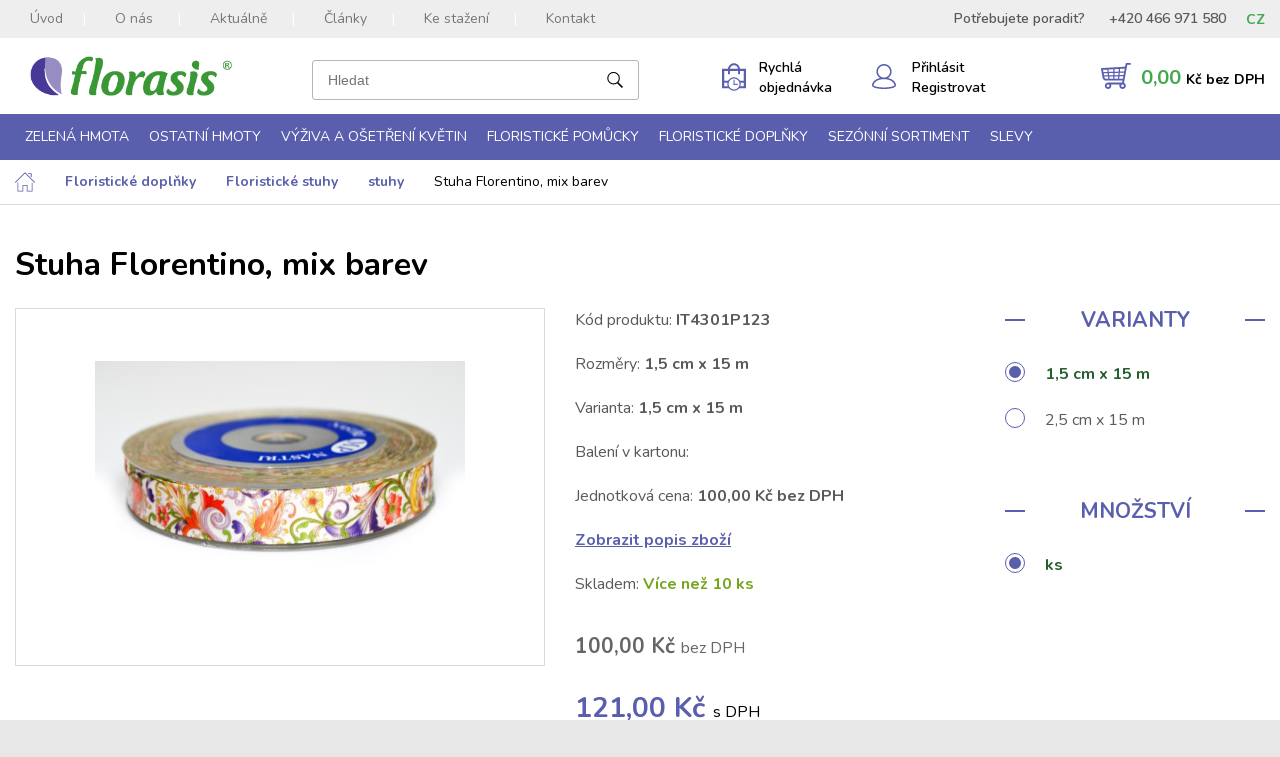

--- FILE ---
content_type: text/html; charset=utf-8
request_url: https://www.florasis.cz/stuha-florentino-mix-barev-1/
body_size: 11220
content:

<!DOCTYPE html>

    <html lang="cs" prefix="og: http://ogp.me/ns# product: http://ogp.me/ns/product# http://ogp.me/ns/fb# article: http://ogp.me/ns/article#" >

<head>
    

    <!-- Google Tag Manager -->
    <script>(function(w,d,s,l,i){w[l]=w[l]||[];w[l].push({'gtm.start':
    new Date().getTime(),event:'gtm.js'});var f=d.getElementsByTagName(s)[0],
    j=d.createElement(s),dl=l!='dataLayer'?'&l='+l:'';j.async=true;j.src=
    'https://www.googletagmanager.com/gtm.js?id='+i+dl;f.parentNode.insertBefore(j,f);
    })(window,document,'script','dataLayer','GTM-MPSBWLN');</script>
    <!-- End Google Tag Manager -->

<meta http-equiv="Content-Type" content="text/html; charset=utf-8">
<meta name="description" content="mix barev">
<meta name="keywords" content="obchod, shop, eshop, e-shop, internetovy, prodej, nakup, nakupovani, online, on-line, zbozi, katalog">
<meta name="author" content="PC HELP, a.s.; (+http://www.pchelp.cz)">



<link rel="shortcut icon" href="/favicon.ico">



        <title>Stuha Florentino, mix barev | Florasis </title>

<meta name="viewport" content="width=device-width, initial-scale=1.0">

<!-- jQuery -->
<script src="https://ajax.googleapis.com/ajax/libs/jquery/3.4.1/jquery.min.js"></script>
<script src="/static/_user/style/js/slick.js" type="text/javascript"></script>
<script src="/static/_user/style/js/jquery.matchHeight.js" type="text/javascript"></script>
<script src="/static/_user/style/js/jquery.bpopup.min.js" type="text/javascript"></script>
<!-- Core JavaScript Files -->
<script src="/static/_user/style/js/bootstrap.min.js"></script>
<!-- Custom Theme JavaScript -->
<script src="/static/_user/style/js/jquery-ui.min.js"></script>
<script src="/static/_user/style/js/lightbox.min.js"></script>
<script src="/static/_user/style/js/custom.js"></script>
<script src="/static/_user/style/js/custom_mv.js?v=230618"></script>
<script src="/static/_user/style/js/select2.full.min.js"></script>


<!-- Bootstrap Core CSS -->
<link href="/static/_user/style/css/bootstrap-grid.css" rel="stylesheet" type="text/css">
<!-- CSS -->
<link rel="stylesheet" href="/static/_user/style/css/select2.min.css">
<link href="/static/_user/style/css/slick.css" rel="stylesheet">
<link href="/static/_user/style/css/lightbox.min.css" rel="stylesheet">
<link href="/static/_user/style/css/custom.css" rel="stylesheet">
<link href="/static/_user/style/css/custom_nase.css?v=20231004" rel="stylesheet">
<link rel="stylesheet" href="https://maxcdn.bootstrapcdn.com/font-awesome/4.5.0/css/font-awesome.min.css">
<link rel="stylesheet" href="https://use.fontawesome.com/releases/v5.0.9/css/all.css" integrity="sha384-5SOiIsAziJl6AWe0HWRKTXlfcSHKmYV4RBF18PPJ173Kzn7jzMyFuTtk8JA7QQG1" crossorigin="anonymous">

    <meta name="google-site-verification" content="tPPP1jq9aCo-e9SXwr4MKE97DEKjqHpoHXLs_C3TC3A" />

<script>
        var login_error_msg   = '';
        var login_error_state = '';
</script>






    



        <meta property="og:title" content="Stuha Florentino, mix barev | Florasis" />


    <meta property="og:locale" content="cs_CZ" />
<meta property="og:site_name" content="Florasis" />

        
        <meta property="og:type"    content="product.item" />
        <meta property="og:description" content="mix barev" />
        <meta property="og:url" content="https://www.florasis.cz/stuha-florentino-mix-barev-1/" />
        <meta property="og:image" content="https://www.florasis.cz/static/_foto_zbozi/8/2/5/3/308IT4301P123._._.o.JPG" />
        <meta property="product:retailer_item_id" content="8253" />
        <meta property="product:price:amount"     content="100.0" />
        <meta property="product:price:currency"   content="CZK" />
        <meta property="product:availability"     content="in stock" />
        <meta property="product:condition"        content="new" />
            <meta property="product:category"   content="stuhy" />
            <meta property="product:retailer_group_id" content="35" />


</head>

<body>

    

<script type="text/javascript">
function getCookie(cname) {
  let name = cname + "=";
  let decodedCookie = decodeURIComponent(document.cookie);
  let ca = decodedCookie.split(';');
  for(let i = 0; i <ca.length; i++) {
    let c = ca[i];
    while (c.charAt(0) == ' ') {
      c = c.substring(1);
    }
    if (c.indexOf(name) == 0) {
      return c.substring(name.length, c.length);
    }
  }
  return "";
}    

function hasAdStorage() {
// Získání hodnoty cookie 'cc_cookie'
const ccCookieValue = getCookie('cc_cookie');
var result = 0;

if (ccCookieValue) {
    // Dekódování URL-enkódované hodnoty
    const decodedValue = decodeURIComponent(ccCookieValue);

    try {
        // Parsování JSON hodnoty
        const cookieData = JSON.parse(decodedValue);

        // Zkontrolování, zda 'ad_storage' je v 'categories'
        const categories = cookieData.categories || [];
        if (categories.includes('ad_storage')) {
            result = 1;
        } else {
            result = 0;
        }
    } catch (e) {
        console.error('Chyba při parsování cookie:', e);
    }
} else {
    console.log('cc_cookie není nastavena.');
}    
return result;
}

function hasAnalyticsStorage() {
// Získání hodnoty cookie 'cc_cookie'
const ccCookieValue = getCookie('cc_cookie');
var result = 0;

if (ccCookieValue) {
    // Dekódování URL-enkódované hodnoty
    const decodedValue = decodeURIComponent(ccCookieValue);

    try {
        // Parsování JSON hodnoty
        const cookieData = JSON.parse(decodedValue);

        // Zkontrolování, zda 'analytics_storage' je v 'categories'
        const categories = cookieData.categories || [];
        if (categories.includes('analytics_storage')) {
            result = 1;
        } else {
            result = 0;
        }
    } catch (e) {
        console.error('Chyba při parsování cookie:', e);
    }
} else {
    console.log('cc_cookie není nastavena.');
}    
return result;
}


    console.log('ad_storage: ' + hasAdStorage());
    console.log('analytics_storage: ' + hasAnalyticsStorage());


    
</script>



    <!-- Google Tag Manager (noscript) -->
    <noscript><iframe src="https://www.googletagmanager.com/ns.html?id=GTM-MPSBWLN"
    height="0" width="0" style="display:none;visibility:hidden"></iframe></noscript>
    <!-- End Google Tag Manager (noscript) --> 

<script type="text/javascript" src="https://c.seznam.cz/js/rc.js"></script>
<script>
  var retargetingConf = {
    rtgId: 43084,
    consent: hasAdStorage()
  };
  if (window.rc && window.rc.retargetingHit) {
    window.rc.retargetingHit(retargetingConf);
  }
</script>





    


        <div id="wrapper">
            

<header>
    <div class="top-bar">
        <div class="container">
            <div class="top_menu__row">
                <div class="top_menu__left">
                    <a href="#" class="toggle toggle-main-menu">Menu</a>
                    



<nav class="main-menu">
    <ul>
            <li><a href="/">Úvod</a></li>
            <li><a href="/o-nas/">O nás</a></li>
            <li><a href="/rs_clanky?oid_kat=76941">Aktuálně</a></li>
            <li><a href="/rsk26988021-odborne-clanky">Články</a></li>
            <li><a href="/ke-stazeni/">Ke stažení</a></li>
            <li><a href="/s25210591-kontakty">Kontakt</a></li>
    </ul>
</nav>


                </div>    
                <div class="top_menu__right">
                    <div class="phone_contact">
                        <span>Potřebujete poradit?</span>
                        <span>+420 466 971 580</span>
                    </div>
                    <div class="currency-switcher">
                               <div class="currency-switcher--active">CZ</div>
                            <ul class="currency-switcher-menu">
                                <li><a href="https://florasis.sk/stuha-florentino-mix-barev-1/" title="SK e-shop" alt="SK e-shop">SK</a></li>
                                <li><a href="https://www.florasis.cz/stuha-florentino-mix-barev-1/" title="CZ e-shop" alt="CZ e-shop">CZ</a></li>
                            </ul>
                    </div>
                </div> 
            </div>
        </div>
    </div>
    <div class="header-area">
        <div class="container">
            <div class="fp_row">
                

<div class="logo">
        <a href="/">
        <img src="/static/_user/uploads/bloky/layer_2.m2a84.png" alt="logo" />
        </a>
</div>

                

<script>
    $(document).ready(function() {
        var old_qser;
        var view_ihledej = true;
        $('#q').keyup(function(e) {
            if (e.keyCode == 27) {view_ihledej = false}
            if (view_ihledej == true) {
                qlen = $('#q').val().length;
                qser = $('#q').serialize();
                if (old_qser != qser) {
                    if (qlen > 2) {
                        $('#ivyhledavani').load('/ivyhledavani?'+qser);
                    }
                    else {
                        $('#ivyhledavani').html('');
                    }
                    old_qser = qser;
                }
            }
            else {
                $('#ivyhledavani').html('');
            }
        });    
/*
        if ($(document).width() >= 1200) {
            $( "a.search-toggle" ).click();
            $( "input#q" ).blur();
        }
*/
    });    
</script>



<div class="search-wrap">
    <a href="#" class="search-toggle"></a>
    <div class="search-input">
        <form action="/kroot-eshop" method="get">
            <div class="input-group">
                <input type="text" id="q" name="q" autocomplete="off" class="form-control input-lg" placeholder="Hledat">
                <button type="submit"></button>
            </div>
            <div id="ivyhledavani"></div>
        </form>
    </div>
</div>

                <div class="fp_row__rychla">
                    <a href="/rychla_objednavka" class="wishlist-icon"><span>Rychlá objednávka</span></a>
                </div>
                

    <div class="user-account">
        <a href="javascript:LoginForm_Show()" class="user"><span>Přihlásit Registrovat</span></a>
    </div>


                


<script>
    $(document).ready(function() {
        if ($("#cartCounter").length > 0) {
            var itemscount = $(".cart-open .inner .items .item");
            $("#cartCounter").html(itemscount.length);
        }
    });
</script>


<div class="cart-panel">
    <a href="/kosik" class="btn-cart"><span class="price">0,00&nbsp;<span>Kč bez DPH</span></span></a>					
</div>
            </div>
        </div>
    </div>    
    



<div class="categories-area">
    <div class="container">
        <div class="row">
            <div class="col-sm-12">
                <nav class="categories-menu">
                    <a href="#" class="toggle toggle-categories-menu">e-shop</a>
                    <ul>
                                
                                    <li class="hasmegamenu">
                                        <a href="/zelena-hmota/">Zelená hmota</a>
                                        <div class="megamenu">
                                            <div class="row">
                                                    

                                                        <div class="col-md-3">
                                                            <div class="category cf">
                                                                
                                                                    <a href="/k6-"><img src="/static/_foto_kategorii/6._.o.png"></a>
                                                                <div class="heading">
                                                                    <h4><a href="/k6-">Cihly, bloky, tvarovky</a></h4>
                                                                    <ul>
                                                                            <li><a href="/k154-">cihly</a></li>
                                                                            <li><a href="/k153-">bloky, desky</a></li>
                                                                            <li><a href="/k157-">válce, kužele, koule</a></li>
                                                                    </ul>
                                                                </div>
                                                            </div>
                                                        </div>
                                                    

                                                        <div class="col-md-3">
                                                            <div class="category cf">
                                                                
                                                                    <a href="/k8-"><img src="/static/_foto_kategorii/8._.o.jpg"></a>
                                                                <div class="heading">
                                                                    <h4><a href="/k8-">Srdce</a></h4>
                                                                    <ul>
                                                                            <li><a href="/k124-">na položení</a></li>
                                                                            <li><a href="/k126-">s opěrkou na postavení</a></li>
                                                                            <li><a href="/k125-">s přísavkami na auto</a></li>
                                                                            <li><a href="/k127-">závěsná a ostatní</a></li>
                                                                    </ul>
                                                                </div>
                                                            </div>
                                                        </div>
                                                    

                                                        <div class="col-md-3">
                                                            <div class="category cf">
                                                                
                                                                    <a href="/k9-"><img src="/static/_foto_kategorii/9._.o.jpg"></a>
                                                                <div class="heading">
                                                                    <h4><a href="/k9-">Věnce</a></h4>
                                                                    <ul>
                                                                            <li><a href="/k156-">na položení Ø 18 - 38 cm</a></li>
                                                                            <li><a href="/k200-">na položení Ø 40 - 75 cm</a></li>
                                                                            <li><a href="/k190-">s opěrkou a závěsné</a></li>
                                                                            <li><a href="/k202-">věnce s miskou</a></li>
                                                                    </ul>
                                                                </div>
                                                            </div>
                                                        </div>
                                                    

                                                        <div class="col-md-3">
                                                            <div class="category cf">
                                                                
                                                                    <a href="/k189-"><img src="/static/_foto_kategorii/189._.o.jpg"></a>
                                                                <div class="heading">
                                                                    <h4><a href="/k189-">Kříže</a></h4>
                                                                </div>
                                                            </div>
                                                        </div>
                                                    

                                                        <div class="col-md-3">
                                                            <div class="category cf">
                                                                
                                                                    <a href="/k155-"><img src="/static/_foto_kategorii/155._.o.jpg"></a>
                                                                <div class="heading">
                                                                    <h4><a href="/k155-">Pohřební držáky</a></h4>
                                                                </div>
                                                            </div>
                                                        </div>
                                                    

                                                        <div class="col-md-3">
                                                            <div class="category cf">
                                                                
                                                                    <a href="/k15-"><img src="/static/_foto_kategorii/15._.o.jpg"></a>
                                                                <div class="heading">
                                                                    <h4><a href="/k15-">Misky s hmotou</a></h4>
                                                                </div>
                                                            </div>
                                                        </div>
                                                    

                                                        <div class="col-md-3">
                                                            <div class="category cf">
                                                                
                                                                    <a href="/k159-"><img src="/static/_foto_kategorii/159._.o.jpg"></a>
                                                                <div class="heading">
                                                                    <h4><a href="/k159-">Přísavky na auto</a></h4>
                                                                </div>
                                                            </div>
                                                        </div>
                                                    

                                                        <div class="col-md-3">
                                                            <div class="category cf">
                                                                
                                                                    <a href="/k191-"><img src="/static/_foto_kategorii/191._.o.jpg"></a>
                                                                <div class="heading">
                                                                    <h4><a href="/k191-">Svatební držáky</a></h4>
                                                                </div>
                                                            </div>
                                                        </div>
                                                    

                                                        <div class="col-md-3">
                                                            <div class="category cf">
                                                                
                                                                    <a href="/k16-"><img src="/static/_foto_kategorii/16._.o.jpg"></a>
                                                                <div class="heading">
                                                                    <h4><a href="/k16-">Různé tvary</a></h4>
                                                                </div>
                                                            </div>
                                                        </div>


                                            </div>
                                        </div>
                                    </li>
                                
                                    <li class="hasmegamenu">
                                        <a href="/ostatni-hmoty/">Ostatní hmoty</a>
                                        <div class="megamenu">
                                            <div class="row">
                                                    

                                                        <div class="col-md-3">
                                                            <div class="category cf">
                                                                
                                                                    <a href="/k137-"><img src="/static/_foto_kategorii/137._.o.jpg"></a>
                                                                <div class="heading">
                                                                    <h4><a href="/k137-">SEC® šedá hmota na sušinu</a></h4>
                                                                </div>
                                                            </div>
                                                        </div>
                                                    

                                                        <div class="col-md-3">
                                                            <div class="category cf">
                                                                
                                                                    <a href="/k161-"><img src="/static/_foto_kategorii/161._.o.jpg"></a>
                                                                <div class="heading">
                                                                    <h4><a href="/k161-">OASIS® černá hmota</a></h4>
                                                                </div>
                                                            </div>
                                                        </div>
                                                    

                                                        <div class="col-md-3">
                                                            <div class="category cf">
                                                                
                                                                    <a href="/k236-"><img src="/static/_foto_kategorii/236._.o.jpg"></a>
                                                                <div class="heading">
                                                                    <h4><a href="/k236-">OASIS® Renewal™</a></h4>
                                                                </div>
                                                            </div>
                                                        </div>
                                                    

                                                        <div class="col-md-3">
                                                            <div class="category cf">
                                                                
                                                                    <a href="/k235-"><img src="/static/_foto_kategorii/235._.o.jpg"></a>
                                                                <div class="heading">
                                                                    <h4><a href="/k235-">OASIS® NatureSource™</a></h4>
                                                                </div>
                                                            </div>
                                                        </div>
                                                    

                                                        <div class="col-md-3">
                                                            <div class="category cf">
                                                                
                                                                    <a href="/k224-"><img src="/static/_foto_kategorii/224._.o.jpg"></a>
                                                                <div class="heading">
                                                                    <h4><a href="/k224-">OASIS® TerraBrick™</a></h4>
                                                                </div>
                                                            </div>
                                                        </div>
                                                    

                                                        <div class="col-md-3">
                                                            <div class="category cf">
                                                                
                                                                    <a href="/k85-"><img src="/static/_foto_kategorii/85._.o.jpg"></a>
                                                                <div class="heading">
                                                                    <h4><a href="/k85-">Polystyren</a></h4>
                                                                </div>
                                                            </div>
                                                        </div>


                                            </div>
                                        </div>
                                    </li>
                                
                                    <li class="hasmegamenu">
                                        <a href="/vyziva-a-osetreni-kvetin/">Výživa a ošetření květin</a>
                                        <div class="megamenu">
                                            <div class="row">
                                                    

                                                        <div class="col-md-3">
                                                            <div class="category cf">
                                                                
                                                                    <a href="/k142-"><img src="/static/_foto_kategorii/142._.o.jpg"></a>
                                                                <div class="heading">
                                                                    <h4><a href="/k142-">Dezinfekce a skladování</a></h4>
                                                                </div>
                                                            </div>
                                                        </div>
                                                    

                                                        <div class="col-md-3">
                                                            <div class="category cf">
                                                                
                                                                    <a href="/k203-"><img src="/static/_foto_kategorii/203._.o.jpg"></a>
                                                                <div class="heading">
                                                                    <h4><a href="/k203-">Sáčkové výživy</a></h4>
                                                                </div>
                                                            </div>
                                                        </div>
                                                    

                                                        <div class="col-md-3">
                                                            <div class="category cf">
                                                                
                                                                    <a href="/k22-"><img src="/static/_foto_kategorii/22._.o.jpg"></a>
                                                                <div class="heading">
                                                                    <h4><a href="/k22-">Lesky, spreje</a></h4>
                                                                </div>
                                                            </div>
                                                        </div>


                                            </div>
                                        </div>
                                    </li>
                                
                                    <li class="hasmegamenu">
                                        <a href="/floristicke-pomucky/">Floristické pomůcky</a>
                                        <div class="megamenu">
                                            <div class="row">
                                                    

                                                        <div class="col-md-3">
                                                            <div class="category cf">
                                                                
                                                                    <a href="/k50-"><img src="/static/_foto_kategorii/50._.o.jpg"></a>
                                                                <div class="heading">
                                                                    <h4><a href="/k50-">Nářadí pro floristy</a></h4>
                                                                </div>
                                                            </div>
                                                        </div>
                                                    

                                                        <div class="col-md-3">
                                                            <div class="category cf">
                                                                
                                                                    <a href="/k24-"><img src="/static/_foto_kategorii/24._.o.jpg"></a>
                                                                <div class="heading">
                                                                    <h4><a href="/k24-">Plastové misky</a></h4>
                                                                </div>
                                                            </div>
                                                        </div>
                                                    

                                                        <div class="col-md-3">
                                                            <div class="category cf">
                                                                
                                                                    <a href="/k187-"><img src="/static/_foto_kategorii/187._.o.jpg"></a>
                                                                <div class="heading">
                                                                    <h4><a href="/k187-">Spreje</a></h4>
                                                                </div>
                                                            </div>
                                                        </div>
                                                    

                                                        <div class="col-md-3">
                                                            <div class="category cf">
                                                                
                                                                    <a href="/k185-"><img src="/static/_foto_kategorii/185._.o.jpg"></a>
                                                                <div class="heading">
                                                                    <h4><a href="/k185-">Lepidla, pásky</a></h4>
                                                                    <ul>
                                                                            <li><a href="/k186-">lepidla</a></li>
                                                                            <li><a href="/k132-">pásky</a></li>
                                                                    </ul>
                                                                </div>
                                                            </div>
                                                        </div>
                                                    

                                                        <div class="col-md-3">
                                                            <div class="category cf">
                                                                
                                                                    <a href="/k183-"><img src="/static/_foto_kategorii/183._.o.jpg"></a>
                                                                <div class="heading">
                                                                    <h4><a href="/k183-">Přísavky, příchytky</a></h4>
                                                                    <ul>
                                                                            <li><a href="/k184-">přísavky</a></li>
                                                                            <li><a href="/k133-">příchytky</a></li>
                                                                    </ul>
                                                                </div>
                                                            </div>
                                                        </div>
                                                    

                                                        <div class="col-md-3">
                                                            <div class="category cf">
                                                                
                                                                    <a href="/k135-"><img src="/static/_foto_kategorii/135._.o.jpg"></a>
                                                                <div class="heading">
                                                                    <h4><a href="/k135-">Náramky, svatební přízdoby</a></h4>
                                                                </div>
                                                            </div>
                                                        </div>
                                                    

                                                        <div class="col-md-3">
                                                            <div class="category cf">
                                                                
                                                                    <a href="/k182-"><img src="/static/_foto_kategorii/182._.o.jpg"></a>
                                                                <div class="heading">
                                                                    <h4><a href="/k182-">Stojany, mřížky</a></h4>
                                                                </div>
                                                            </div>
                                                        </div>
                                                    

                                                        <div class="col-md-3">
                                                            <div class="category cf">
                                                                
                                                                    <a href="/k148-"><img src="/static/_foto_kategorii/148._.o.jpg"></a>
                                                                <div class="heading">
                                                                    <h4><a href="/k148-">Ampule, bagy, ostatní</a></h4>
                                                                </div>
                                                            </div>
                                                        </div>


                                            </div>
                                        </div>
                                    </li>
                                
                                    <li class="hasmegamenu">
                                        <a href="/floristicke-doplnky/">Floristické doplňky</a>
                                        <div class="megamenu">
                                            <div class="row">
                                                    

                                                        <div class="col-md-3">
                                                            <div class="category cf">
                                                                
                                                                    <a href="/k61-"><img src="/static/_foto_kategorii/61._.o.jpg"></a>
                                                                <div class="heading">
                                                                    <h4><a href="/k61-">Dráty</a></h4>
                                                                </div>
                                                            </div>
                                                        </div>
                                                    

                                                        <div class="col-md-3">
                                                            <div class="category cf">
                                                                
                                                                    <a href="/k25-"><img src="/static/_foto_kategorii/25._.o.jpg"></a>
                                                                <div class="heading">
                                                                    <h4><a href="/k25-">Špendlíky</a></h4>
                                                                </div>
                                                            </div>
                                                        </div>
                                                    

                                                        <div class="col-md-3">
                                                            <div class="category cf">
                                                                
                                                                    <a href="/k180-"><img src="/static/_foto_kategorii/180._.o.jpg"></a>
                                                                <div class="heading">
                                                                    <h4><a href="/k180-">Perly</a></h4>
                                                                </div>
                                                            </div>
                                                        </div>
                                                    

                                                        <div class="col-md-3">
                                                            <div class="category cf">
                                                                
                                                                    <a href="/k178-"><img src="/static/_foto_kategorii/178._.o.jpg"></a>
                                                                <div class="heading">
                                                                    <h4><a href="/k178-">Floristické stuhy</a></h4>
                                                                    <ul>
                                                                            <li><a href="/k35-">stuhy</a></li>
                                                                            <li><a href="/k179-">šňůrky</a></li>
                                                                    </ul>
                                                                </div>
                                                            </div>
                                                        </div>
                                                    

                                                        <div class="col-md-3">
                                                            <div class="category cf">
                                                                
                                                                    <a href="/k176-"><img src="/static/_foto_kategorii/176._.o.jpg"></a>
                                                                <div class="heading">
                                                                    <h4><a href="/k176-">Dekorační tkaniny, papíry</a></h4>
                                                                    <ul>
                                                                            <li><a href="/k45-">tkaniny</a></li>
                                                                            <li><a href="/k177-">papíry</a></li>
                                                                    </ul>
                                                                </div>
                                                            </div>
                                                        </div>
                                                    

                                                        <div class="col-md-3">
                                                            <div class="category cf">
                                                                
                                                                    <a href="/k173-"><img src="/static/_foto_kategorii/173._.o.jpg"></a>
                                                                <div class="heading">
                                                                    <h4><a href="/k173-">Rafie, lýko</a></h4>
                                                                    <ul>
                                                                            <li><a href="/k174-">rafie, lýko, pedig</a></li>
                                                                            <li><a href="/k175-">sisal, andělské vlasy</a></li>
                                                                    </ul>
                                                                </div>
                                                            </div>
                                                        </div>
                                                    

                                                        <div class="col-md-3">
                                                            <div class="category cf">
                                                                
                                                                    <a href="/k208-"><img src="/static/_foto_kategorii/208._.o.jpg"></a>
                                                                <div class="heading">
                                                                    <h4><a href="/k208-">Přízdoby</a></h4>
                                                                    <ul>
                                                                            <li><a href="/k210-">mechy</a></li>
                                                                            <li><a href="/k211-">přírodní materiál</a></li>
                                                                            <li><a href="/k212-">peří</a></li>
                                                                            <li><a href="/k74-">další přízdoby</a></li>
                                                                    </ul>
                                                                </div>
                                                            </div>
                                                        </div>
                                                    

                                                        <div class="col-md-3">
                                                            <div class="category cf">
                                                                
                                                                    <a href="/k171-"><img src="/static/_foto_kategorii/171._.o.jpg"></a>
                                                                <div class="heading">
                                                                    <h4><a href="/k171-">Svíčky, svícny</a></h4>
                                                                    <ul>
                                                                            <li><a href="/k160-">svíčky</a></li>
                                                                            <li><a href="/k172-">svícny, lampy</a></li>
                                                                    </ul>
                                                                </div>
                                                            </div>
                                                        </div>


                                            </div>
                                        </div>
                                    </li>
                                
                                    <li class="hasmegamenu">
                                        <a href="/sezonni-sortiment/">Sezónní sortiment</a>
                                        <div class="megamenu">
                                            <div class="row">
                                                    

                                                        <div class="col-md-3">
                                                            <div class="category cf">
                                                                
                                                                    <a href="/k196-"><img src="/static/_foto_kategorii/196._.o.jpg"></a>
                                                                <div class="heading">
                                                                    <h4><a href="/k196-">Jaro</a></h4>
                                                                    <ul>
                                                                            <li><a href="/k214-">valentýn</a></li>
                                                                            <li><a href="/k149-">velikonoce</a></li>
                                                                            <li><a href="/k105-">jarní dekorace</a></li>
                                                                            <li><a href="/k197-">jarní obaly, věnce</a></li>
                                                                            <li><a href="/k198-">jarní stuhy</a></li>
                                                                    </ul>
                                                                </div>
                                                            </div>
                                                        </div>
                                                    

                                                        <div class="col-md-3">
                                                            <div class="category cf">
                                                                
                                                                    <a href="/k88-"><img src="/static/_foto_kategorii/88._.o.jpg"></a>
                                                                <div class="heading">
                                                                    <h4><a href="/k88-">Podzim</a></h4>
                                                                </div>
                                                            </div>
                                                        </div>
                                                    

                                                        <div class="col-md-3">
                                                            <div class="category cf">
                                                                
                                                                    <a href="/k164-"><img src="/static/_foto_kategorii/164._.o.jpg"></a>
                                                                <div class="heading">
                                                                    <h4><a href="/k164-">Vánoce</a></h4>
                                                                    <ul>
                                                                            <li><a href="/k222-">umělé stromky a větvičky</a></li>
                                                                            <li><a href="/k99-">vánoční ozdoby</a></li>
                                                                            <li><a href="/k166-">vánoční přízdoby</a></li>
                                                                            <li><a href="/k102-">vánoční figurky</a></li>
                                                                            <li><a href="/k165-">vánoční obaly, svícny</a></li>
                                                                            <li><a href="/k213-">vánoční stuhy, tkaniny, papíry</a></li>
                                                                    </ul>
                                                                </div>
                                                            </div>
                                                        </div>
                                                    

                                                        <div class="col-md-3">
                                                            <div class="category cf">
                                                                
                                                                    <a href="/k204-"><img src="/static/_foto_kategorii/204._.o.jpg"></a>
                                                                <div class="heading">
                                                                    <h4><a href="/k204-">Obaly</a></h4>
                                                                    <ul>
                                                                            <li><a href="/k205-">flower boxy a tašky</a></li>
                                                                            <li><a href="/k206-">dřevěné obaly</a></li>
                                                                            <li><a href="/k120-">proutěné obaly</a></li>
                                                                            <li><a href="/k207-">další obaly</a></li>
                                                                    </ul>
                                                                </div>
                                                            </div>
                                                        </div>
                                                    

                                                        <div class="col-md-3">
                                                            <div class="category cf">
                                                                
                                                                    <a href="/k219-"><img src="/static/_foto_kategorii/219._.o.jpg"></a>
                                                                <div class="heading">
                                                                    <h4><a href="/k219-">Věnce, kříže</a></h4>
                                                                    <ul>
                                                                            <li><a href="/k95-">věnce, kruhy</a></li>
                                                                            <li><a href="/k220-">kříže</a></li>
                                                                            <li><a href="/k221-">kožešiny</a></li>
                                                                    </ul>
                                                                </div>
                                                            </div>
                                                        </div>
                                                    

                                                        <div class="col-md-3">
                                                            <div class="category cf">
                                                                
                                                                    <a href="/k122-"><img src="/static/_foto_kategorii/122._.o.jpg"></a>
                                                                <div class="heading">
                                                                    <h4><a href="/k122-">Figurky</a></h4>
                                                                </div>
                                                            </div>
                                                        </div>
                                                    

                                                        <div class="col-md-3">
                                                            <div class="category cf">
                                                                
                                                                    <a href="/k168-"><img src="/static/_foto_kategorii/168._.o.jpg"></a>
                                                                <div class="heading">
                                                                    <h4><a href="/k168-">Umělé květiny</a></h4>
                                                                    <ul>
                                                                            <li><a href="/k97-">s květem</a></li>
                                                                            <li><a href="/k169-">bez květu</a></li>
                                                                            <li><a href="/k195-">kytice, věnečky</a></li>
                                                                            <li><a href="/k170-">samostatný květ</a></li>
                                                                    </ul>
                                                                </div>
                                                            </div>
                                                        </div>


                                            </div>
                                        </div>
                                    </li>
                                
                                    <li class="hasmegamenu">
                                        <a href="/slevy-1/">Slevy</a>
                                        <div class="megamenu">
                                            <div class="row">
                                                    

                                                        <div class="col-md-3">
                                                            <div class="category cf">
                                                                
                                                                    <a href="/k234-"><img src="/static/_foto_kategorii/234._.o.jpg"></a>
                                                                <div class="heading">
                                                                    <h4><a href="/k234-">sortiment OASIS</a></h4>
                                                                </div>
                                                            </div>
                                                        </div>
                                                    

                                                        <div class="col-md-3">
                                                            <div class="category cf">
                                                                
                                                                    <a href="/k227-"><img src="/static/_foto_kategorii/227._.o.jpg"></a>
                                                                <div class="heading">
                                                                    <h4><a href="/k227-">obaly, svícny a svíčky</a></h4>
                                                                </div>
                                                            </div>
                                                        </div>
                                                    

                                                        <div class="col-md-3">
                                                            <div class="category cf">
                                                                
                                                                    <a href="/k163-"><img src="/static/_foto_kategorii/163._.o.jpg"></a>
                                                                <div class="heading">
                                                                    <h4><a href="/k163-">stuhy, šňůrky a tkaniny</a></h4>
                                                                </div>
                                                            </div>
                                                        </div>
                                                    

                                                        <div class="col-md-3">
                                                            <div class="category cf">
                                                                
                                                                    <a href="/k228-"><img src="/static/_foto_kategorii/228._.o.jpg"></a>
                                                                <div class="heading">
                                                                    <h4><a href="/k228-">vazací materiál a přizdoby</a></h4>
                                                                </div>
                                                            </div>
                                                        </div>
                                                    

                                                        <div class="col-md-3">
                                                            <div class="category cf">
                                                                
                                                                    <a href="/k226-"><img src="/static/_foto_kategorii/226._.o.jpg"></a>
                                                                <div class="heading">
                                                                    <h4><a href="/k226-">umělé květiny</a></h4>
                                                                </div>
                                                            </div>
                                                        </div>
                                                    

                                                        <div class="col-md-3">
                                                            <div class="category cf">
                                                                
                                                                    <a href="/k230-"><img src="/static/_foto_kategorii/230._.o.jpg"></a>
                                                                <div class="heading">
                                                                    <h4><a href="/k230-">figurky</a></h4>
                                                                </div>
                                                            </div>
                                                        </div>
                                                    

                                                        <div class="col-md-3">
                                                            <div class="category cf">
                                                                
                                                                    <a href="/k231-"><img src="/static/_foto_kategorii/231._.o.jpg"></a>
                                                                <div class="heading">
                                                                    <h4><a href="/k231-">vánoce</a></h4>
                                                                </div>
                                                            </div>
                                                        </div>


                                            </div>
                                        </div>
                                    </li>
                    </ul>
                </nav>
            </div>
        </div>
    </div>
</div>    
</header>


        <div id="login-form" class="login-form">
            <div class="login-form--inner">
                <div class="login-form--left">
                    <h2>Přihlášení</h2>
                    <span id="login-form--validation-summary" class="form--error form--validation-summary invisible"></span>
                    <form id="form--login-form" class="form-inpage" action="/stuha-florentino-mix-barev-1/" method="post" onsubmit="return LoginForm_Validate()">
                        <input name="login" class="form-control" id="login" type="email" placeholder="Přihlašovací e-mail" />
                        <span id="login-error" class="form--error form--error-hidden">Zadejte přihlašovací e-mail</span>
                        <input name="passwd" class="form-control" id="passw" type="password" placeholder="Heslo" />
                        <span id="passw-error" class="form--error form--error-hidden">Zadejte heslo</span>
                        <a href="/lost_pass" class="login-form--lost-pass">Nevíte svoje heslo?</a>
                        <button name="login_submit" class="button login-form--login-button">Přihlásit se</button>
                        <input type="hidden" name="url_after_login" value="/stuha-florentino-mix-barev-1/">
                    </form>
                </div>
                <div class="login-form--right">
                    <h2>Nemáte ještě účet?<br>Registrujte se. Ušetříte.</h2>
                       <p style="font-size: 1.4em; line-height: 1.3em;">Máte IČO?</p>
                       <p style="font-size: 1.4em; line-height: 1.3em;">Zaregistrujte se a získejte lepší ceny.</p>

                    
                    <p><a href="/registrace" class="button variants login-form--registrace-button">Chci se zaregistrovat</a></p>
                </div>
            </div>
        </div>    
        
                



<!-- Breadcrumbs -->
<section class="block breadcrumbs">
    <div class="container">
        <div class="row">
            <div class="col-sm-12">
                <ul>
                    <li class="home"><a href="/">Domů</a></li>
                        <li><a href="/floristicke-doplnky/">Floristické doplňky</a></li>
                        <li><a href="/floristicke-doplnky/floristicke-stuhy/">Floristické stuhy</a></li>
                        <li><a href="/floristicke-doplnky/floristicke-stuhy/stuhy/">stuhy</a></li>
                        <li>Stuha Florentino, mix barev</li>
                </ul>
            </div>
        </div>
    </div>
</section>
            




    

    <script>
        $(document).ready(function(){

            
                $('input[type=radio][name=radio_variant]').change(function() {
    
                    // neni v grafice
                    //xx = $("#mj_"+$('input[type=radio][name=radio_variant]:checked').val()).html();
                    //$("#mj").html(xx);
    
                    // vlozi variantu do kosiku
                    var id_zbozi = $(this).val()                
                   
                    $(".mj_combo").hide();
                    $("#mj_combo_"+id_zbozi).show();
                    
                    $("#mj_combo_" + id_zbozi +" [name=dokose_mj]").first().prop("checked",true);
                    var mj_zbozi = $("input[name=dokose_mj]:checked").val().replace(/\(/g, "").replace(/\)/g, "").replace(/ /g, ""); 
                    
                    $(' #dokose2_id_zbozi ').val(id_zbozi);
    
                    xx = $("#prodinfo_"+$(this).val()).html();
                    $("#prodinfo").html(xx);
    
                    xx = $("#nazev_typu_varianty_"+$(this).val()).html();
                    $("#nazev_typu_varianty").html(xx);
    
                    xx = $("#kod_produktu_"+$(this).val()).html();
                    $("#kod_produktu").html(xx);
                    
                        xx = $("#skladem_produktu_"+$(this).val()).html();
                        $("#skladem_produktu").html(xx);
                    
                    xx = $("#tagy_produktu_"+$(this).val()).html();
                    $("#tagy_produktu").html(xx);
    
                    xx = $("#podrobny_popis_"+$(this).val()).html();
                    $("#podrobny_popis").html(xx);
    
                    xx = $(".img_v_imgsrc_"+$(this).val()).html();
                    $(".img_v_imgsrc").html(xx);
    
                    xx = $(".img_o_imgsrc_"+$(this).val()).html();
                    $(".img_o_imgsrc").html(xx);
    
                    $(" .zmen_href-lighbox ").attr("href", xx.split('"')[1]);
    
                    xx = $("#cena_"+$(this).val() + "_" + mj_zbozi).html();
                    $("#cena").html(xx);
    
                    xx = $("#bal_ktn_"+$(this).val()).html();
                    $("#bal_ktn").html(xx);
    
                    xx = $("#zp_baleni_"+$(this).val()).html();
                    $("#zp_baleni").html(xx);
    
                    xx = $("#min_odb_"+$(this).val()).html();
                    $("#min_odb").html(xx);
                    
                    xx = $("#jedn_cena_"+$(this).val()).html();
                    $("#jedn_cena").html(xx);
                });
            
                $('input[type=radio][name=dokose_mj]').change(function() {
    
                    var mj_zbozi = $(this).val().replace(/\(/g, "").replace(/\)/g, "").replace(/ /g, "");                
                    var id_zbozi = $("#dokose2_id_zbozi").val();
                    xx = $("#cena_"+id_zbozi + "_" + mj_zbozi).html();
                    $("#cena").html(xx);
                });
            
            $("#radio_8253").attr('checked', true).change();
            
                $("#mj_combo_8253").show();
                $("#mj_combo_8253 [name=dokose_mj]").first().prop("checked",true);
            
        });
        
        var cena = parseFloat("100,00".replace(',', '.'));
        
        dataLayer.push({ ecommerce: null });  // Clear the previous ecommerce object.
        dataLayer.push({
          event: "view_item",
          ecommerce: {
    currency: "CZK",
            value: cena,
            items: [
            {
              item_id: "8253",
              item_name: "Stuha Florentino, mix barev",
              price: cena,
              quantity: 1
            }
            ]
          }
        });
        
        function CartAdd() {
            var cena = parseFloat("100,00".replace(',', '.'));
            var mnozstvi = parseInt($('#dokose_pocet-input').val());

            dataLayer.push({ ecommerce: null });  // Clear the previous ecommerce object.
            dataLayer.push({
              event: "add_to_cart",
              ecommerce: {
    currency: "CZK",
                value: cena * mnozstvi,
                items: [
                {
                  item_id: "8253",
                  item_name: "Stuha Florentino, mix barev",
                  price: cena,
                  quantity: mnozstvi
                }
                ]
              }
            });
        }
        
    </script>


    <section class="block product-detail main">
        <div class="container">
            <h1 style="color: #000">Stuha Florentino, mix barev</h1>
            <div class="row">
                <div class="col-md-9">

                    <div class="row">
                        <div class="col-md-7">
                        
                            <div class="product-slideshow-wrap">
                                <span id="tagy_produktu">



    


        
        <div class="tags">


        </div>



</span>
                                <div class="product-slideshow">
                                        <div class="item">
                                            <a class="zmen_href-lighbox" href="/static/_foto_zbozi/8/2/5/3/308IT4301P123._._.o.JPG" title="Stuha Florentino" data-lightbox="lightbox">
                                                <span class="img_o_imgsrc"><img src="/static/_foto_zbozi/8/2/5/3/308IT4301P123._._.o.JPG" alt=""></span>
                                            </a>
                                        </div>
                                </div>
                            </div>
                            <div class="product-slideshow-nav">
                            </div>

                        </div>
                        <div class="col-md-5">
                            <div class="content">
                                <p>Kód produktu: <strong id="kod_produktu">





    IT4301P123
</strong></p>

                                    <p>Rozměry: <strong id="prodinfo">1,5 cm x 15 m</strong></p>
                                    <p>Varianta: <strong id="nazev_typu_varianty">1,5 cm x 15 m</strong></p>
                                <p>Balení v kartonu: <strong id="bal_ktn"></strong></p>
                                
                                
                                
                              
                                
                                
                                    <p>Jednotková cena: <strong id="jedn_cena">100,00 Kč bez DPH</strong></p>
                                
                                <p><a href="javascript:slideToDesc()">Zobrazit popis zboží</a></p>
                                
                                   <p>Skladem: <span id="skladem_produktu">






    
            <span class="skladem-10-vic">Více než 10 ks</span>
    

</span></p>                                    
                                
                                
                                
                                <span id="cena">



    



            <div class="price">
                
                <div class="price price-vat">
                    <span >
                            100,00 Kč
                    </span> bez DPH						
                </div>

                    <div class="price price-without-vat">
                        <span>
                             121,00 Kč
                        </span> s DPH		
                    </div>
            </div>


</span>
                                

                                <div class="zbozi_detail quant d-none d-md-flex">
                                    <div class="quantity cf">
                                        <div class="input-group plus-minus-input cf">
                                            <input class="input-group-field" type="number" min='1' value="1" name="input_pocet_8253" onchange=" $( '#dokose_pocet-input' ).val( $(this).val() ); ">
                                            
                                            <script>
                                                $(document).ready(function() {
                                                    $( 'button.hollow.circle.plus' ).on("click", function() {
                                                        var mnozstviInputu = parseInt($('input[name=input_pocet_8253]').val(), 10);
                                                        $('#dokose_pocet-input').val(mnozstviInputu);
                                                    });

                                                    $( 'button.hollow.circle.minus' ).on("click", function() {
                                                        var mnozstviInputu = parseInt($('input[name=input_pocet_8253]').val(), 10);
                                                        if (mnozstviInputu >= 0){
                                                            $('#dokose_pocet-input').val(mnozstviInputu);
                                                        };
                                                    });
                                                })
                                            </script>

                                            <div class="input-group-button cf">
                                                <button type="button" class="hollow circle plus" data-quantity="plus" data-field="input_pocet_8253" onclick="">
                                                </button>
                                                <button type="button" class="hollow circle minus" data-quantity="minus" data-field="input_pocet_8253">
                                                </button>									
                                            </div>									

                                        </div>
                                    </div>
                                    <a class="button add" onclick="CartAdd(); $( '#form2_do_kosiku_8253' ).submit(); return false;">Do košíku</a>
                                </div>



                            </div>
                        </div>
                        <div class="col-md-12 d-none d-md-block pt-3">
                            <div class="description mb-4" id="podrobny_popis">
                                <h2>Popis zboží</h2>
                                
                            </div>

                            <div class="cats">
                                <strong>Naleznete v  kategoriích</strong>
                                <br>
                                    <a href="/floristicke-doplnky/">Floristické doplňky</a> / <a href="/floristicke-doplnky/floristicke-stuhy/">Floristické stuhy</a> / <a href="/floristicke-doplnky/floristicke-stuhy/stuhy/">stuhy</a><br>
                            </div>
                        </div>


                    </div>
                
                
                </div>
                <div class="col-md-3">
                    <div class="row">

                        <div class="col-md-12 mobile-variants">                     
                            







    


        <form name="do_kosiku" method="post" action="/stuha-florentino-mix-barev-1/" id="form2_do_kosiku_8253">
            <div class="variants">                                
                 
                     <div class="variant">
                         <h3>Varianty</h3>
                             <div class="radio">
                                 <input type="radio" id="radio_8253" name="radio_variant" value="8253">
                                 <label for="radio_8253">1,5 cm x 15 m</label>
                             </div>
                             <div class="radio">
                                 <input type="radio" id="radio_8250" name="radio_variant" value="8250">
                                 <label for="radio_8250">2,5 cm x 15 m</label>
                             </div>
                     </div>
                 
                     <div class="variant">
                          <h3>Množství</h3>
                            <div id="mj_combo_8253" class="mj_combo" style="display: none;">
                                  <div class="radio">
                                           <input type="radio" id="dokose_mj_8253_ks" name="dokose_mj" value="ks" checked>
                                       <label for="dokose_mj_8253_ks">ks  </label>
                                  </div>
                           </div>
                            <div id="mj_combo_8250" class="mj_combo" style="display: none;">
                                  <div class="radio">
                                           <input type="radio" id="dokose_mj_8250_ks" name="dokose_mj" value="ks" checked>
                                       <label for="dokose_mj_8250_ks">ks  </label>
                                  </div>
                           </div>
                     </div>
                 
            </div>

            <div class="d-flex d-md-none">
                <input type="number" id="" class="add" value="1" onchange=" $( '#dokose_pocet-input' ).val( $(this).val() ); ">  
                <a class="button add" onclick="$( '#form2_do_kosiku_8253' ).submit(); return false;">Do košíku</a>
            </div>


            <input type="hidden" name="fce" value="kosik_pridej" />
            <input type="hidden" id="dokose2_id_zbozi" name="dokose_id_zbozi" value="8253" />
            <input type="hidden" name="id_zbozi" value="8253" />
            <input type="hidden" name="dokose_pocet" id="dokose_pocet-input" class="do_kosiku" value="1" />
        </form>


                        </div>
                        <div class="col-md-12 d-md-none">
                            <div class="description mb-4" id="podrobny_popis_2">
                                <h2>Popis zboží</h2>
                                
                            </div>

                            <div class="cats">
                                <strong>Naleznete v  kategoriích</strong>
                                <br>
                                    <a href="/floristicke-doplnky/">Floristické doplňky</a> / <a href="/floristicke-doplnky/floristicke-stuhy/">Floristické stuhy</a> / <a href="/floristicke-doplnky/floristicke-stuhy/stuhy/">stuhy</a><br>
                            </div>
                        </div>
                    </div>
                </div>
            </div>
        </div>
    </section>

    <section class="block products">
        <div class="container">
            <div class="row">
                <div class="col-sm-12">
                    <div class="headline">
                        <h2>Mohlo by se Vám líbit</h2>
                    </div>
                    



<div class="row">
        




    <div class="col-md-6 col-lg-3">
        <article>
            



    


            <div class="tags">




            </div>




            <div class="picture">
                <a href="/stuha-saten-25-metru-sire-25-mm-2/">
                    <img src="/static/_foto_zbozi/2/4/5/6/503100025245._._.m.jpg">
                </a>
            </div>
            <h3><a href="/stuha-saten-25-metru-sire-25-mm-2/" title="Stuha satén"> Stuha satén<br> 25 metrů,šíře 25 mm </a></h3>
            <div class="meta cf">
                    



    




                <div class="price">
                    <span class="amount">95,00 Kč</span>

                    <span class="vat">bez DPH</span>
                </div>
            
                    





                    







    



        <a class="button buy" onclick="$('#do_kosiku_2456').submit();">Do košíku</a>

        <form name="do_kosiku" id="do_kosiku_2456" method="post" action="/stuha-florentino-mix-barev-1/">
            <input type="hidden" name="dokose_pocet" value="1" min="1" max="10000">
            <input type="hidden" name="fce" value="kosik_pridej" />
            <input type="hidden" name="dokose_id_zbozi" value="2456" />
            <input type="hidden" name="id_zbozi" value="2456" />
        </form>




            </div>
        </article>
    </div>



        




    <div class="col-md-6 col-lg-3">
        <article>
            



    


            <div class="tags">




            </div>




            <div class="picture">
                <a href="/stuha-satenova-oboustranna-2-5-cm-x-15-m-6/">
                    <img src="/static/_foto_zbozi/8/1/8/4/308IT4325M24._._.m.JPG">
                </a>
            </div>
            <h3><a href="/stuha-satenova-oboustranna-2-5-cm-x-15-m-6/" title="Stuha saténová oboustranná"> Stuha saténová oboustranná<br>2,5 cm x 15 m </a></h3>
            <div class="meta cf">
                    



    




                <div class="price">
                    <span class="amount">140,00 Kč</span>

                    <span class="vat">bez DPH</span>
                </div>
            
                    





                    







    



        <a class="button buy" onclick="$('#do_kosiku_8184').submit();">Do košíku</a>

        <form name="do_kosiku" id="do_kosiku_8184" method="post" action="/stuha-florentino-mix-barev-1/">
            <input type="hidden" name="dokose_pocet" value="1" min="1" max="10000">
            <input type="hidden" name="fce" value="kosik_pridej" />
            <input type="hidden" name="dokose_id_zbozi" value="8184" />
            <input type="hidden" name="id_zbozi" value="8184" />
        </form>




            </div>
        </article>
    </div>



        




    <div class="col-md-6 col-lg-3">
        <article>
            



    


            <div class="tags">


                    <span class="sleva">Sleva 50%</span>


            </div>




            <div class="picture">
                <a href="/stuha-countryside-2-5-cm-x-15-m-2/">
                    <img src="/static/_foto_zbozi/8/2/3/9/308IT3867M55._._.m.JPG">
                </a>
            </div>
            <h3><a href="/stuha-countryside-2-5-cm-x-15-m-2/" title="Stuha countryside"> Stuha countryside<br>2,5 cm x 15 m </a></h3>
            <div class="meta cf">
                    



    




                <div class="price">
                    <span class="amount">87,50 Kč</span>

                        <span class="amount-sale">175,00 Kč</span>
                    <span class="vat">bez DPH</span>
                </div>
            
                    





                    







    



        <a class="button buy" onclick="$('#do_kosiku_8239').submit();">Do košíku</a>

        <form name="do_kosiku" id="do_kosiku_8239" method="post" action="/stuha-florentino-mix-barev-1/">
            <input type="hidden" name="dokose_pocet" value="1" min="1" max="10000">
            <input type="hidden" name="fce" value="kosik_pridej" />
            <input type="hidden" name="dokose_id_zbozi" value="8239" />
            <input type="hidden" name="id_zbozi" value="8239" />
        </form>




            </div>
        </article>
    </div>



        




    <div class="col-md-6 col-lg-3">
        <article>
            



    


            <div class="tags">




            </div>




            <div class="picture">
                <a href="/stuha-florentino-zelena/">
                    <img src="/static/_foto_zbozi/8/2/5/1/308IT4301M17._._.m.JPG">
                </a>
            </div>
            <h3><a href="/stuha-florentino-zelena/" title="Stuha Florentino"> Stuha Florentino<br>zelená </a></h3>
            <div class="meta cf">
                    



    




                <div class="price">
                    <span class="amount">120,00 Kč</span>

                    <span class="vat">bez DPH</span>
                </div>
            
                    





                    







    



        <a class="button buy" onclick="$('#do_kosiku_8251').submit();">Do košíku</a>

        <form name="do_kosiku" id="do_kosiku_8251" method="post" action="/stuha-florentino-mix-barev-1/">
            <input type="hidden" name="dokose_pocet" value="1" min="1" max="10000">
            <input type="hidden" name="fce" value="kosik_pridej" />
            <input type="hidden" name="dokose_id_zbozi" value="8251" />
            <input type="hidden" name="id_zbozi" value="8251" />
        </form>




            </div>
        </article>
    </div>



</div>

                </div>
            </div>
        </div>
    </section>



    <!-- VARIANTYY -->
            <span id="prodinfo_8253" style="display: none">1,5 cm x 15 m</span>
            <span id="nazev_typu_varianty_8253" style="display: none"><b>1,5 cm x 15 m</b></span>
            <span id="kod_produktu_8253" style="display: none">





    IT4301P123
</span>
            <span id="tagy_produktu_8253" style="display: none">



    


        
        <div class="tags">


        </div>



</span>
            
                <span id="skladem_produktu_8253" style="display: none">






    
            <span class="skladem-10-vic">Více než 10 ks</span>
    

</span>
            
            

            

                    <span class="img_v_imgsrc_8253" style="display: none"><img src="/static/_foto_zbozi/8/2/5/3/308IT4301P123._._.v.JPG" alt="Stuha Florentino" title="Stuha Florentino" border="0" ="300" ="198"></span>
                    <span class="img_o_imgsrc_8253" style="display: none"><img src="/static/_foto_zbozi/8/2/5/3/308IT4301P123._._.o.JPG" alt="Stuha Florentino" title="Stuha Florentino" border="0" ="1000" ="662"></span>
            
                <span id="cena_8253_ks" style="display: none">



    



            <div class="price">
                
                <div class="price price-vat">
                    <span >
                             100,00 Kč
                    </span> bez DPH						
                </div>

                    <div class="price price-without-vat">
                        <span>
                             121,00 Kč
                        </span> s DPH		
                    </div>
            </div>


</span>
                
                
            
            <span id="bal_ktn_8253" style="display: none"></span>
            <span id="zp_baleni_8253" style="display: none"></span>
            <span id="min_odb_8253" style="display: none"></span>
            <span id="mj_8253" style="display: none;">ks</span>
            <span id="jedn_cena_8253" style="display: none;">100,00 Kč bez DPH</span>
            <span id="prodinfo_8250" style="display: none">2,5 cm x 15 m</span>
            <span id="nazev_typu_varianty_8250" style="display: none"><b>2,5 cm x 15 m</b></span>
            <span id="kod_produktu_8250" style="display: none">





    IT4301M123
</span>
            <span id="tagy_produktu_8250" style="display: none">



    


        
        <div class="tags">


        </div>



</span>
            
                <span id="skladem_produktu_8250" style="display: none">






    
            <span class="skladem-10-vic">Více než 10 ks</span>
    

</span>
            
            

            

                    <span class="img_v_imgsrc_8250" style="display: none"><img src="/static/_foto_zbozi/8/2/5/0/308IT4301M123._._.v.JPG" alt="Stuha Florentino" title="Stuha Florentino" border="0" ="300" ="198"></span>
                    <span class="img_o_imgsrc_8250" style="display: none"><img src="/static/_foto_zbozi/8/2/5/0/308IT4301M123._._.o.JPG" alt="Stuha Florentino" title="Stuha Florentino" border="0" ="1000" ="662"></span>
            
                <span id="cena_8250_ks" style="display: none">



    



            <div class="price">
                
                <div class="price price-vat">
                    <span >
                             120,00 Kč
                    </span> bez DPH						
                </div>

                    <div class="price price-without-vat">
                        <span>
                             145,20 Kč
                        </span> s DPH		
                    </div>
            </div>


</span>
                
                
            
            <span id="bal_ktn_8250" style="display: none"></span>
            <span id="zp_baleni_8250" style="display: none"></span>
            <span id="min_odb_8250" style="display: none"></span>
            <span id="mj_8250" style="display: none;">ks</span>
            <span id="jedn_cena_8250" style="display: none;">120,00 Kč bez DPH</span>



            
            


<footer>
    <div class="top">
        <div class="container">
            <div class="row">
                <div class="col-md-4 col-lg-2">
                    <div class="column column1">
                        <div class="logo">
                            <a href="/">
                                

    <img src="/static/_user/uploads/bloky/logo_footer.9ek75.png" style="border: none" />

                            </a>
                        </div>
                        

<address><strong>Florasis spol. s r.o.</strong><br /> Jezbořice 108<br /> Pardubice 530 02</address>
                    </div>
                </div>
                


<div class="col-md-3 col-lg-2">
    <div class="column column2">
        <ul class="menu">
                <li>
                    <a href="/o-nas/">O nás</a>
                </li>
                <li>
                    <a href="/rs_clanky?oid_kat=76941">Aktuálně</a>
                </li>
                <li>
                    <a href="/rsk26988021-odborne-clanky">Články</a>
                </li>
                <li>
                    <a href="/ke-stazeni/">Ke stažení</a>
                </li>
                <li>
                    <a href="/s25210591-kontakty">Kontakt</a>
                </li>
        </ul>
    </div>
</div>

                <div class="col-md-5 col-lg-4">
                    <div class="column column3">
                        

<div class="open-hours"><strong>OTEVÍRACÍ DOBA PRODEJNY</strong><br /> Po-Pa: 8.00 - 15.30</div>
                        <ul class="links">
                            <li><a href="/vseobecne-obchodni-podminky">Všeobecné obchodní podmínky</a></li>
                            <li><a href="/s30132271-ochrana-osobnich-udaju">Ochrana osobních údajů</a></li>
                            <li><a href="/s39448501-cookies">Cookies</a></li>
                        </ul>
                    </div>
                </div>
                <div class="col-md-12 col-lg-4">
                    <div class="column column4">
                        

<div class="phone-numbers"><strong>OBCHODNÍ ODDĚLENÍ:</strong> +420 466 971 329<br /> <strong>CENTRÁLA</strong> +420 466 971 580</div>
<div class="email-contact"><a href="mailto:florasis@florasis.cz">florasis@florasis.cz</a></div>
                        

<div class="socials">
    <strong>Zůstaňte s námi v kontaktu:</strong>
    <ul>
        <li class="facebook"><a href="https://www.facebook.com/pages/Florasis/203286666371977?fref=ts">Facebook</a></li>
        <li class="instagram"><a href="https://www.instagram.com/florasiscz/">Instagram</a></li>
        <li class="youtube"><a href="https://www.youtube.com/user/OASISFloralEU">Youtube</a></li>
    </ul>
</div>
                    </div>
                </div>
            </div>
        </div>
    </div>
    

<div class="bottom">
    <div class="container">
        <div class="row">
            <div class="col-sm-6">
                <div class="column">
                    Copyright © 2010-2023 Florasis.cz. All Rights Reserved.
                </div>
            </div>
            <div class="col-sm-6">
                <div class="column text-right">
                    Grafika - <a href="http://www.neobrand.cz/" target="_blank">neoBRAND</a>, Vytvořil - <a href="https://www.majorshop.cz/" target="_blank">PC HELP</a>.
                </div>
            </div>
        </div>
    </div>
</div>
</footer>

        </div>

    




<!-- Cookie -->
<link href="/static/_user/style/cc2/dist/cookieconsent.css?v=20230831" rel="stylesheet" media="print" onload="this.media='all'">
<script defer src="/static/_user/style/cc2/dist/cookieconsent.umd.js?v=20230831"></script>
<script defer src="/static/_user/style/cc2/cookieconsent-init.js?v=20230831"></script>



</body>

</html>



--- FILE ---
content_type: text/css
request_url: https://www.florasis.cz/static/_user/style/css/custom_nase.css?v=20231004
body_size: 8576
content:
/* Floralis */

nav.categories-menu > ul > li .megamenu {
  max-width: 1370px;
}

.banner_zaklad {
	border: 1px solid #B3B3B3;
	padding: 18px;
	-webkit-border-radius:0px;
	-moz-border-radius:0px;
	border-radius:0px;
	background-color: #ece9f4;
	color: #4A4A4A;
	/* min-width:150px; */
  /* width: auto; */
  width: 600px;
  max-width: 95%;
	height: auto;
	/* position: absolute; */
	top: 3%;
	z-index: 10;
	display: block;
  /* left: 30vw; */
  margin: 0 auto;
}

.banner_text_top {
	font-size: 1em;
	line-height: 20px;
	margin-bottom: 15px;
	text-align: left;
  vertical-align: top;
}

.banner_text_top h1 {
	color: #4c53a3;
	font-size: 2em;
	font-weight: normal;
	letter-spacing: normal;
	word-spacing: normal;
	margin-bottom: 12px;
	margin-top: 6px;
}

.banner_obr {
	padding: 0px;
	text-align: left;
	vertical-align: top;
	margin: 0px;
}

.banner_obr img {
	margin: 0px;
	padding: 0px;
	border-top-width: 0px;
	border-right-width: 0px;
	border-bottom-width: 0px;
	border-left-width: 0px;
	border-top-style: none;
	border-right-style: none;
	border-bottom-style: none;
	border-left-style: none;
	width: 100%;
	height: auto;
}

.banner_div_zavrit {
	-webkit-border-radius:50%;
	-moz-border-radius:50%;
	border-radius:50%;
	background-color: #FFF;
	border: 1px solid #BBB;
	height: 28px;
	width: 28px;
	text-align: center;
  float: right;
  font-size: 2.3em
}

.piro_banner_overlay {
	/* position: fixed;
	top: 0px;
	left: 0px;
	width: 100%;
	height: 100%;
	background-color:rgba(0, 0, 0, 0.7);
	background-image: none;
	background-repeat: repeat;
	background-attachment: scroll;
	background-position: 0% 0%;
	background-clip: border-box;
	background-origin: padding-box;
	background-size: auto auto;
  z-index: 9; */
  
    
  z-index: 9;
  display: none;
  padding-top: 50px;
  position: fixed;
  left: 0;
  top: 0;
  width: 100%;
  height: 100%;
  overflow: auto;
  background-color: rgb(0,0,0);
  background-color: rgba(0,0,0,0.4);
}

/* @media(max-width: 1500px) {
  .banner_zaklad {
    left: 10vw;
  }
} */

@media(max-width: 600px) {
  .banner_zaklad {
    width: auto;
  }
}

.zbozi_seznam_filtr {
	display: flex;
    flex-direction: row;
    justify-content: flex-end;
	align-items: center;
	margin-bottom: 1em;
}

/* The checkbox-container */
.checkbox-container {
	display: block;
	height: 20px;
	position: relative;
	padding-left: 25px;
	/* margin-bottom: 12px; */
	cursor: pointer;
	font-size: 22px;
	-webkit-user-select: none;
	-moz-user-select: none;
	-ms-user-select: none;
	user-select: none;
}

/* Hide the browser's default checkbox */
.checkbox-container input {
	position: absolute;
	opacity: 0;
	cursor: pointer;
	height: 0;
	width: 0;
}

.checkmark {
	position: absolute;
	top: 0;
	left: 0;
	height: 18px;
	width: 18px;
	padding: 3px;
	border-radius: 50%;
	border: 2px solid #eee;
	/* background-color: #eee; */
}

.checkmark.aktivniBarva {
	border-color: black !important;
}

.checkmark.bila {
	background-color: #ffffff;
}

.checkmark.cervena {
	background-color: #c50000;
}

.checkmark.modra {
	background-color: #313295;
}

.checkmark.zelena {
	background-color: #44a64d;
}

.checkmark.zluta {
	background-color: #dfd32f;
}

.checkmark.ruzova {
	background-color: #e2008d;
}

.checkmark.fialova {
	background-color: #632d93;
}

.checkmark.oranzova {
	background-color: #e36000;
}

.checkmark.hneda {
	background-color: #5d380e;
}

.checkmark.zlata {
	background-color: #a69358;
}

.checkmark.seda {
	background-color: #8e8e8e;
}

.checkmark.cerna {
	background-color: #000000;
}


.checkbox-container:hover input ~ .checkmark {
	border-color: black;
}

/* .checkbox-container input:checked ~ .checkmark {
	background-color: #2196F3;
} */

/* .checkmark:after {
	content: "";
	position: absolute;
	display: none;
} */

/* .checkbox-container input:checked ~ .checkmark:after {
	display: block;
} */

/* .checkbox-container .checkmark:after {
	left: 9px;
	top: 5px;
	width: 5px;
	height: 10px;
	border: solid white;
	border-width: 0 3px 3px 0;
	-webkit-transform: rotate(45deg);
	-ms-transform: rotate(45deg);
	transform: rotate(45deg);
} */

.product-detail input[type="number"].add {
    margin: 4rem 2rem 0 0;
	width: 80px;
	padding: 0;
	text-align: center;
}

.product-detail input[type="number"].add::-webkit-inner-spin-button, 
.product-detail input[type="number"].add::-webkit-outer-spin-button {  
   opacity: 1;
}

.quick-order .cart-table .table .code {width: 30%;}
.quick-order .cart-table .table .quant {width: 20%;}
.quick-order .cart-table .table .unit {width: 15%;}

.cart-table .table .td .roname a {text-decoration: none !important; display: block;}
.cart-table .table .td .roname {font-size: 1.4rem;font-weight: normal}
	

.zbozi_detail.quant > a.button.add {
	margin: 0 2rem;
}

.zbozi_detail.quant input.input-group-field {
	-moz-appearance:textfield;
}

.user-account .vyhody_registrace {
	display: block;
    width: 100%;
    background-color: #ffffff;
    text-align: center;
    padding: 0.7em 0;
}

.block.slideshow {
	overflow: hidden;
}

@media (max-width: 1000px) {

	a.toggle {
		margin: 0;
		padding: 2.8em 0 0 3em;
	}

	a.toggle.toggle-categories-menu {
		margin: 0 auto;
		padding: 1.6em 2.3em;

        padding: 1.375em 2.3em 1.375em 4.25rem; 
        color: #ffffff; 
        width: 10rem; 
        text-indent: 0;
        background-position-x: left;
        font-size: 1.8rem;
        font-weight: 700;
        display: flex;
        align-items: center;
    }

}


/* Upravy urcenne puvodne pro custom.css, ktere nesly ulozit */
/* Po odstraneni chyby pri ukladani je mozne presunout do custom.css */

.cart-panel {margin-right: 4.5rem; margin-top: 3rem; position: relative;}

a.wishlist-icon {
  margin-top: 2rem; 
/*  margin-right: 6rem; */ 
  margin-right: 3rem; 
  display: block; 
  height: 3.7rem; 
/*  width: 3.7rem; */
  width: unset; 
  min-width: 3.7rem; 
/*
  text-indent: 100%; 
  overflow: hidden; 
  color: transparent; 
  white-space: nowrap; 
*/

  text-indent: unset; 
  overflow: unset; 
  color: #000000; 
  white-space: unset; 

  background-repeat: no-repeat; 
  background-position: center center; 
  background-position: left; 
  background-size: 3rem; 
  background-image: url([data-uri]);
}
a.wishlist-icon span { color: #000000; font-weight: 600; max-width: 9rem; margin-left: 4rem; }

/*.user-account {display: block; width: 2.6rem; height: 2.6rem; float: right; margin-top: 2.5rem; margin-right: 4rem; position: relative;}*/
.user-account {display: block; margin-top: 2rem; margin-right: 3rem; position: relative; width: unset; height: unset; }

/*a.user {display: block; width: 2.6rem; height: 2.6rem; text-decoration: none; white-space: nowrap; text-indent: 100%; overflow: hidden; color: transparent; padding: 0; position: relative; background-repeat: no-repeat; background-position: center center; background-size: 2.4rem; background-image: url("[data-uri]");}*/
a.user {display: block; padding: 0; position: relative; min-width: 2.6rem; min-height: 2.6rem; width: unset; height: unset; text-decoration: unset; white-space: unset; text-indent: unset; overflow: unset; color: #000000;  background-repeat: no-repeat; background-position: left 0.6rem; background-size: 2.4rem; background-image: url("[data-uri]");}
a.user span { color: #000000; font-weight: 600; margin-left: 4rem; max-width: 8rem; }

@media(max-width: 991px) {
    .cart-panel { margin-right: 2rem; }
    .user-account { margin-right: 2rem; }
    a.wishlist-icon { margin-right: 2rem; }
}
@media(max-width: 580px) {
    .cart-panel { margin-right: 1rem; }
    .user-account { margin-right: 1rem; }
    a.wishlist-icon { margin-right: 1rem; }
}

@media(min-width: 0) {
    a.wishlist-icon span { display: none; }
    a.user span { display: none; }
}
@media(min-width: 1200px) {
    a.wishlist-icon span { display: inline-block; }
    a.user span { display: inline-block; }
}


/* ******************* Prihlasovaci formular ******************* */
.login-form {
    display: none;
    background: #ffffff;
    max-height: 100vh;
    overflow: auto;
    height: auto;
}
.login-form--inner {
    max-width: 76rem;
}

.login-form form {
    padding-top: 1rem;
}

.login-form--purple {
    color: #5a5fad;
    font-weight: 700;
}
.login-form--lost-pass {
    display: block;
    margin-top: 1rem;
}
.login-form--login-button {
    margin-top: 3rem;
    padding: 1rem 2.5rem;
}

.login-form--registrace-button {
    margin-top: 3rem;
}

.form-inpage input[type=text], .form-inpage input[type=email], .form-inpage input[type=password], 
.form-item input[type=text], .form-item input[type=email], .form-item input[type=password] {
    margin: 0 0 0.2rem;
}

.form-inpage input[type=text]:focus, .form-inpage input[type=email]:focus, .form-inpage input[type=password]:focus {
    border-color: #5a5fad;
}
.form-inpage .checkbox {
    padding-bottom: 0;
    margin: 0;
}
.form-inpage .checkbox a {
    text-decoration: underline;
    color: #5a5fad;
}
.form-inpage .checkbox a:hover {
    color: #92c632;
}

.form--info {
    display: block;
    height: 2rem;
    margin: 0;
    padding-left: 1.6rem;
}

.form--error {
    display: block;
    color: #ff0000;
    font-weight: 600;
    height: 2rem;
    margin: 0 0 0.6rem;
    padding-left: 1.6rem;
}

.form--error-hidden {
    visibility: hidden;
}
.form--validation-summary {
    font-weight: 700;
    padding: 0;
}
.invisible {
    display: none;
}

@media(min-width: 0) {
    .login-form {
        margin: 2rem;
    }
    .login-form--left {
        border-right: rgb(214, 214, 240) 0.1rem solid;
        padding: 3rem;
    }
    .login-form--right {
        border-left: rgb(214, 214, 240) 0.1rem solid;
        padding: 1rem 3rem 3rem 3rem;
    }
}
@media(min-width: 768px) {
    .login-form {
        margin: 0;
    }
    .login-form--inner {
        display: flex;
        flex-wrap: nowrap;
    }
    .login-form--left {
        width: 50%;
        border-right: rgb(214, 214, 240) 0.1rem solid;
        padding: 4rem 5rem 5rem 5rem;
    }
    .login-form--right {
        width: 50%;
        border-left: rgb(214, 214, 240) 0.1rem solid;
        padding: 4rem 5rem 5rem 5rem;
    }
}



/* ******************* Registrace ******************* */

.registration h2 {
    font-size: 2rem;
    background-color: #d6d6f1;
    padding: 1.2rem 1.5rem;
    margin: 0 0 1rem 0;
    font-weight: 700;
}

.registrace--udaje {
    position: relative;
}

.registrace--udaje--left {
}
.registrace--udaje--right {
}

.registrace--typ {
}
.registrace--typ > div {
    display: flex;
    align-items: center;
}

.registrace--typ label {
    margin-top: 0.5rem;
}
.registrace--typ input[type="radio"] {
    margin-right: 1.5rem;
    margin-right: 15px;
    width: 20px;
    height: 20px;
}

.registrace--typ input[type='radio']:after {
    width: 2rem;
    height: 2rem;
    width: 20px;
    height: 20px;
    border-radius: 50%;
    position: relative;
    background-color: #ffffff;
    content: '';
    display: inline-block;
    visibility: visible;
    border: 1px solid #5a5fad;
}

.registrace--typ input[type='radio']:checked:after {
    width: 1.2rem;
    height: 1.2rem;
    width: 12px;
    height: 12px;
    border-radius: 50%;
    top: 0.4rem;
    left: 0.4rem;
    top: 4px;
    left: 4px;
    position: relative;
    background-color: #5a5fad;
    content: '';
    display: inline-block;
    visibility: visible;
    border: 1px solid #5a5fad;
}


.checkout .radio label::before, .variants .radio label::before {
    margin-left: -20px;
    width: 20px;
    height: 20px;
}
.checkout .radio label::after, .variants .radio label::after {
    left: 4px;
    top: 9px;
    width: 12px;
    height: 12px;
    margin-left: -20px;
}


@media(min-width: 0) {
    .registrace--typ {
        padding: 1rem 1rem 4rem 1rem;
    }
    .registrace--typ > div {
        padding: 0 0 1rem 0;
    }
    
    .registrace--udaje .captcha-wrap-right {
        position: relative;
    }    
    .registrace--udaje .captcha-wrap-right .input-group {
        max-width: 70%;
        width: 100%;
        float: left;
    }    
    .registrace--udaje .captcha-wrap-right img {
        position: absolute;
        right: 0;
        top: 3.5rem;
    }
    
}

@media(min-width: 400px) {
    .registrace--typ {
        display: flex;
        padding: 1rem 1rem 4rem 1rem;
    }
    .registrace--typ > div {
        padding: 0 5rem 0 0;
    }
}

@media(min-width: 992px) {
    .registrace--typ > div {
        padding-right: 10rem;
    }
    .registrace--udaje {
        display: flex;
        margin-top: 4rem;
    }
    .registrace--udaje--left {
        flex-grow: 1;
        max-width: 45%;
        padding-right: 7rem;
        border-right: 0.2rem solid #d6d6f1;
    }
    .registrace--udaje--right {
        flex-grow: 1;
        max-width: 50%;
        padding: 0 7rem 0 7rem;
    }

    .registrace--udaje .captcha-wrap-right .input-group {
        max-width: 60%;
    }    
}
@media(min-width: 1200px) {
    .registrace--udaje .captcha-wrap-right .input-group {
        max-width: 70%;
    }    
}


.main .content ol {padding: 0 0 0 2rem; margin: 3rem 0;}
.main .content ol li {display: list-item; font-size: 1.6rem; list-style-position: outside; line-height: 2.2rem; padding: 0; margin: 0 0 1rem;}

.yes-tax { margin: 0 0 5rem;}
.margin-top-40 { margin-top: 4rem !important;}
.margin-bottom-40 { margin-bottom: 4rem !important;}
.podminky-souhlas a { font-weight: 700; }

/* ***** Tlacitka v kosiku objednavce  ***** */
.cart .buy-table .inner { max-width: 40rem; }

.buy-table--buttons {
    position: relative;
    display: flex;   
    flex-flow: column wrap;
    flex-direction: column-reverse;
    justify-content: flex-end;
    align-content: flex-end;
    align-items: flex-end;
    text-align: right;
}
.buy-table--buttons a.button {
    margin-top: 0 !important;
}
.buy-table--buttons a.btn-back {
    margin-top: 6rem !important;
}
@media(min-width: 580px) {
    .buy-table--buttons {
        flex-direction: row;
        justify-content: space-between;
        align-items: center;
        text-align: center;
    }
    .buy-table--buttons a {
        display: inline-block;   
    }

    .buy-table--buttons a.button {
        margin-top: 0 !important;
    }
    .buy-table--buttons a.btn-back {
        margin-top: 0 !important;
    }
}    


/* ***** Strana kontakt  ***** */

.kontakt--page {
    padding-left: 1.5rem;
    padding-right: 1.5rem;
}    

.kontakt--inner {
    display: block;
    position: relative;
}
    
.kontakt--right {
    position: relative;
}
    
.kontakt--left--inner {
    position: relative;
}

.kontakt--left--inner > div,
.kontakt--right > div {
    position: relative;
}

.kontakt--outer .phone-numbers {
    padding-bottom: 2rem;
}

@media(min-width: 580px) {
    .kontakt--left--inner {
        display: flex;
        flex-grow: 1;
    }
    .kontakt--right {
        display: flex;
    }
    
    .kontakt--left--inner > div,
    .kontakt--right > div {
        width: 50%;
        display: block;
        flex-grow: 1;
    }
    
    .kontakt--left--inner > div:first-child {
        padding-right: 1.5rem;
    }
    .kontakt--left--inner > div:last-child {
        padding-left: 1.5rem;
    }
    
    .kontakt--right > div:first-child {
        padding-right: 1.5rem;
    }
    .kontakt--right > div:last-child {
        padding-left: 1.5rem;
    }

    .kontakt--outer .phone-numbers {
        padding-bottom: 0;
    }
    
}

@media(min-width: 1000px) {
    .kontakt--outer {
        display: flex;
        flex-wrap: nowrap;
    
    }    
    .kontakt--inner {
        width: 50%;
        flex-grow: 1;
    }
    .kontakt--left {
        padding-right: 1.5rem;
    }
        
    .kontakt--right {
        padding-left: 1.5rem;
        flex-grow: 1;
    }

    .kontakt--left--inner > div:first-child {
        padding-right: 0;
    }
    .kontakt--left--inner > div:last-child {
        padding-left: 0;
    }

    .kontakt--right > div:first-child {
        padding-right: 1.5rem;
    }
    .kontakt--right > div:last-child {
        padding-left: 1.5rem;
    }

}

.dodani--info-hlaska {
    padding-top: 3rem;
}

.product-detail h1 {
    padding: 1rem 0 2.25rem;
}

@media (min-width: 768px) {
    .d-md-block {
        display: block !important;
    
    }
}


.checkout span.help-block {
    display: block;
    margin-top: -2.5rem;
    margin-bottom: 1rem;
    font-weight: 600;
    color: #ff0000;
}


.novinky--headline {
    padding: 3rem 0 0;
}

.clanky--headline h2 {
    padding-bottom: 1rem;
}


.top-menu--row {
    flex-wrap: nowrap;
    justify-content: space-between;
}

.top-menu--left {
}
.top-menu--right {
}


@media (min-width: 576px) {
    .container {
        max-width: unset;
    }
}
@media (min-width: 768px) {
    .container {
        max-width: unset;
    }
}
@media (min-width: 992px) {
    .container {
        max-width: unset;
    }
}
@media (min-width: 1200px) {
    .container {
        max-width: 1400px;
    }
}

@media (min-width: 1000px) {
    nav.categories-menu > ul {
        display: flex;
    }    
    
    nav.categories-menu > ul > li.hasmegamenu > a {
        text-align: center;
    }
    nav.categories-menu > ul > li > a {
        padding: 0.25rem 0.5rem;
    }
}

@media (min-width: 1150px) {
    nav.categories-menu > ul > li > a {
        padding: 0.25rem 1rem;
    }
}
@media (min-width: 1246px) {
    nav.categories-menu > ul > li > a {
        padding: 1.3rem 1rem;
    }
}
@media (min-width: 1360px) {
    nav.categories-menu > ul > li > a {
        padding: 1.3rem 1.8rem;
    }
}


/* ***** Banner box  ***** */

.banner-box {
    position: relative;
    padding-bottom: 10px;
    max-width: 100%;
}

.banner-box--container {
    display: block;
    max-width: 100%;
    aspect-ratio: 858 / 325;
}

.banner-box--aside {
    display: none;
}

@media (min-width: 1000px) {
    .banner-box--container {
        display: -ms-grid;
        display: grid;
        -ms-grid-columns: calc(100% - 240px) 240px;
        -ms-grid-rows: auto;
        grid-template-columns: calc(100% - 240px) 240px;
        max-width: 100%;
        aspect-ratio: 1370 / 426 
    }

    .banner-box--aside {
        display: block;
    }
    
}


.banner-box--content {
    -ms-grid-column: 1; 
    display: block;
    position: relative;
}
.banner-box--slicker {
    display: block;
    position: relative;
}
.banner-box--slicker--item {
    display: block;
    position: relative;
}
.banner-box--slicker--item a img {
    display: block;
    max-width: 100%;
    height: auto;
}
.banner-box--aside {
   -ms-grid-column: 2;
    height: 100%;
    width: 240px;
}
.banner-box--aside > a {
    position: relative;
    height: 20%;
    border-left: 1px solid rgb(220, 220, 220);
    border-right: 1px solid rgb(220, 220, 220);
    border-bottom: 1px solid rgb(220, 220, 220);
    text-decoration: none;
    color: #5a5fad;
}
.banner-box--aside > a:nth-child(1) {
    border-top: 1px solid rgb(220, 220, 220);
}
.banner-box--aside > a:hover {
    color: #505485;
    text-decoration: none;
}
.banner-box--aside--item {
    display: flex;
    align-items: center;
    align-content: center;
    padding: 5px 20px;
    font-size: 16px;
    line-height: 24px;
}
.banner-box--aside--item:hover {
    background: #eeeeee;
}
.banner-box--aside--item.active {
    background: #5a5fad;
    color: #ffffff;
    margin-top: -1px;
    border-top: 0;
    border-left: 0;
}
.banner-box--aside--item.active:hover {
    background: #505485;
    color: #ffffff;
}

.banner-box--aside--item--news {
    text-align: center;
    display: flex;
    align-items: center;
    align-content: center;
    justify-items: center;
    justify-content: center;
    height: 20%;
}

.banner-box--aside--item--news--link {
    background: #5a5fad;
    padding: 6px 20px;
    color: #ffffff;
    border-radius: 30px;
    margin: auto;
    text-transform: uppercase;
    font-size: 16px;
    line-height: 24px;
    font-weight: 600;
    text-decoration: none;
}
.banner-box--aside--item--news--link:hover {
    background: #505485;
    color: #ffffff;
    text-decoration: none;
}

.banner-box--aside--item--empty {
    height: 20%;

}

.aside-active-before {
    display: none; 
    position: absolute;
    width: 12px;
    height: 48px;
    left: -12px;
    top: calc(50% - 24px);
    border: 0;
    margin: 0;
    padding: 0;
}
.banner-box--aside--item.active .aside-active-before {
    display: block;    
}
.aside-active-before--top {
    width: 12px;
    height: 24px;
    background: linear-gradient(to left top, #5a5fad 50%,transparent 50%);
}
.aside-active-before--bottom {
    width: 12px;
    height: 24px;
    background: linear-gradient(to left bottom, #5a5fad 50%,transparent 50%);
}
.banner-box--aside > a:hover .aside-active-before .aside-active-before--top {
    background: linear-gradient(to left top, #505485 50%,transparent 50%);
}
.banner-box--aside > a:hover .aside-active-before .aside-active-before--bottom {
    background: linear-gradient(to left bottom, #505485 50%,transparent 50%);
}



/* ***** Top bar  ***** */

.top-bar {
    background-color: #eeeeee;
}

.top_menu__row {
    display: flex;
    justify-content: space-between;
}

.top_menu__left {
    text-align: left;
}

.top_menu__right {
    display: flex;
    justify-content: flex-end;
}

.top-bar .phone_contact span {
    font-weight: 600;
    padding: 1rem 2rem 0 0;
    display: inline-block;
}

.top-bar .currency-switcher {
    color: #777777;
    padding: 1rem 0 0;
}
.top-bar .currency-switcher a.active {
    color: #777777;
}

.top-bar .currency-switcher a {
    display: inline-block;
    font-size: 1.4rem;
    font-weight: 500;
    text-transform: uppercase;
    color: #000;
    padding: 0 1rem;
}
.top-bar .currency-switcher a:last-child {
    padding-right: 0;
}

@media (max-width: 1000px) {
    .top-bar .currency-switcher {
        /* display: none; */
        margin-left: 2rem;
    }
    .top-bar .phone_contact span:last-child {
        padding-right: 0;
    }
    
    .top_menu__left a.toggle {
        background-image: url("[data-uri]");
        filter: brightness(0.75);
    }

    nav.main-menu ul li a  {
        background-color: #eeeeee;
        color: #595959;
        padding: 1.5rem 2.5rem !important;
    }
    nav.main-menu ul li a:hover {
        background-color: #5a5fad;
        color: #ffffff;
    }
}

@media (min-width: 1000px) {
    .top-bar .currency-switcher {
        display: block;
    }
    .top-bar .phone_contact {
        /* margin-right: 4rem; */
        margin-right: 0;
    }
    .top-bar .phone_contact span {
        padding: 0.875rem 1rem 0 0;
    }
    .top-bar .phone_contact span:last-child {
        padding-right: 2rem;
    }

    nav.main-menu ul li a  {
        color: #777777;
        font-weight: 500;
        font-size: 14px;
        padding: 0 1rem;
    }
}

@media (min-width: 1250px) {
    .top-bar .phone_contact span {
        padding: 0.875rem 2rem 0 0;
    }
    nav.main-menu ul li a  {
        padding: 0 2.5rem;
    }
}


/* ***** Florasis Panel - fp  ***** */

.fp_row {
    display: grid;
    position: relative;
    box-sizing: border-box;
}

.logo {
    grid-area: logo;
}

.search-wrap {
    grid-area: search;
    float: unset;
    margin-right: 0;
    box-sizing: border-box;
    display: block;
}
.search-wrap .search-input {
    display: block !important;
    width: 100%;
    position: relative;
}

.fp_row__rychla {
    grid-area: rychla;
}

.user-account {
    grid-area: user;
    margin-right: 0;
}

.cart-panel {
    grid-area: cart;
    float: unset;
}
.btn-cart {
    display: inline-block;
    min-width: unset;
}

.search-toggle {
    display: none;
}
a.wishlist-icon {
    margin-right: 0;
}

#wrapper > header > div.header-area.better_header-fixed.trida_pro_translate.better_header-go-in .user-account {
    margin-top: 0.3em;
}

.cart_counter {
    position: absolute;
    top: 0.125rem;
    right: -0.625rem;
    width: 2.25rem;
    height: 2.25rem;
    background: #92c632;
    border-radius: 50%;
    z-index: 50;
    color: #ffffff;
    font-weight: 700;
    font-size: 12px;
    text-align: center;
    display: flex;
    align-items: center;
    align-content: center;
    justify-content: center;
}

@media (min-width: 0) {
    .fp_row {
        grid-template-columns: 1fr 33px 28px 27px;
        grid-template-areas: "logo rychla user cart" "search search search search";
        gap: 0 20px;
    }
    .cart-panel {
        margin: 1.5rem 0 0 0;
    }
    .btn-cart {
        height: auto;
    }
    .btn-cart span.price {
        display: none;
    }
    .search-wrap {
        padding: 0;
    }
}
@media (max-width: 1000px) {
    .header-area {
        height: auto;
    }
}
@media (min-width: 768px) {
    .fp_row {
        grid-template-columns: 1fr 33px 28px 240px;
    }
    .cart-panel {
        text-align: right;
        margin: 2.875rem 0 0 0;
    }
    .btn-cart span.price {
        display: inline-block;
    }
    .cart_counter {
        display: none;
    }
}
@media (min-width: 1000px) {
    .fp_row {
        grid-template-areas: "logo search rychla user cart";
        grid-template-columns: 202px 60fr 10fr 10fr 240px;
        gap: 30px;
    }
    .cart-panel {
        text-align: right;
        margin: 3rem 0 0 0;
    }
    .btn-cart {
        height: 4rem;
    }
    .search-wrap {
        padding: 0 20px 0 0;
    }
}
@media (min-width: 1200px) {
    .fp_row {
        grid-template-columns: 217px 55fr 15fr 15fr 240px;
        gap: 40px;
    }
    .search-wrap {
        padding: 0 40px 0 40px;
    }
    .header-area .logo img {
        margin-left: 15px;
    }
    
}

.better_header-fixed {
    left: 0;
    right: 0;
}
#wrapper > header > div.categories-area.better_categories-fixed {
    left: 0;
    right: 0;
}


.dodani_osobni_sk {
    display: inline-block;
    position: relative;
    top: -4px;
    padding: 0.5rem;
}

.description {
    margin: 0 0 4rem !important;
}
.description h3  {
    color: #008800;
}
.description p {
    font-size: 1.6rem;
    line-height: 2.4rem;
    margin: 0 0 2rem;
}
.description ul  {
    margin-top: 0;
}
.description ul li  {
    font-size: 1.6rem;
    line-height: 2.4rem;
    margin: 0 0 0.75rem;
}
.cats {
    font-size: 1.6rem;
    line-height: 2.4rem;
}

.skladem-0 {
    font-weight: 700;    
    color: #c50000;
}
.skladem-1-5 {
    font-weight: 700;    
    color: #e36000;
}
.skladem-6-10 {
    font-weight: 700;    
    color: #75a51d;
}
.skladem-10-vic {
    font-weight: 700;    
    color: #75a51d;
}

.cart-table .table .tr {
    position: relative;
}

.cart-table .table .td {
    padding: 20px 20px 20px 20px;
}

.cart-table .table .td.code, 
.cart-table .table .td.quant, 
.cart-table .table .td.price,
.cart-table .table .td.cancel {
    vertical-align: middle;
}
.cart-table .table .td.quant {
    padding-top: 25px;
    padding-bottom: 15px;
}

.mobile-label {
    display: none;
}

@media (max-width: 768px) {
    .cart-table .table .tr {
        display: grid;
        grid-template-columns: 1fr 1fr;
        grid-template-areas: "first first"
        "code quant"
        "price1 price2";
        gap: 5px 10px;
        padding-bottom: 10px;
    }

    .cart-table .table .td.first {
        grid-area: first;
    }
    .cart-table .table .td.code {
        grid-area: code;
    }
    .cart-table .table .td.quant {
        grid-area: quant;
    }
    .cart-table .table .td.price1 {
        grid-area: price1;
    }
    .cart-table .table .td.price2 {
        grid-area: price2;
    }

    .cart-table .table .td, 
    .cart-table .table .td.quant {
        padding: 10px 15px;
    }

    .cart-table .table .td.first {
        padding-top: 20px;
        padding-right: 30px;
        grid-column: 1 / 3;
    }
    .cart-table .table .td .title {
        padding-left: 2rem;
    }

    .cart-table .table .td.cancel {
        position: absolute;
        top: 0;
        right: 0;
        width: unset !important;
        padding: 10px;
    }

    .mobile-label {
        display: block;
        font-size: 13px;
        line-height: 18px;
        font-weight: 400;
        margin: 0 0 2px;
        color: rgb(89, 89, 89);
    }

    .kupon-buttons {
        margin-top: 0 !important;
    }
    .kupon-button-margin {
        margin-bottom: 15px;
    }

}


.cart-table .table .td a {
    display: flex;
    align-items: center;
}
.cart-table .table .td img {
    float: unset;
}
.cart-table .table .td .title {
    float: unset;
    padding-top: 0;
}



.currency-switcher {
    position: relative;
}

.currency-switcher .currency-switcher--active {
    font-weight: bold;
    text-align: right;
    color: #44a64d;
}

.currency-switcher ul.currency-switcher-menu {
    display: none;
}

.currency-switcher ul.currency-switcher-menu > li {
    text-align: center;
}

.currency-switcher ul.currency-switcher-menu > li > a {
    padding: 0;
    margin: 0.4em 0;
}

.currency-switcher:hover ul.currency-switcher-menu,
.currency-switcher:active ul.currency-switcher-menu {
    display: flex;
    flex-direction: column;
    position: absolute;
    right: 0;
    background-color: #ffffff;
    list-style-type: none;
    padding: 0.5em 1em;
    margin-top: 0;
    z-index: 9;
    box-shadow: 0 10px 10px rgba(0,0,0,0.24);
}

.mista_dodani {
    margin-left: 3em;   
}

.mista_dodani input.form-control.packeta-selector-branch-name {
    border: 0;
    font-size: 1.5rem;
    font-weight: bold;
}

